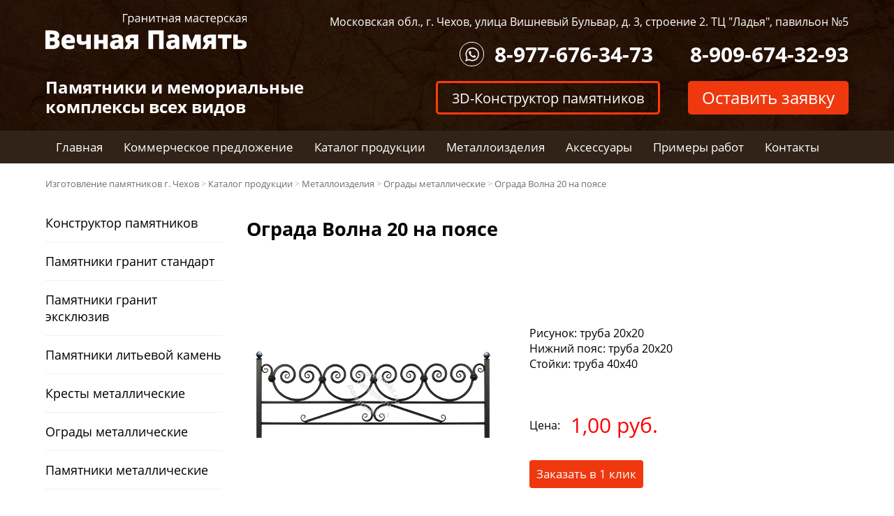

--- FILE ---
content_type: text/html; charset=UTF-8
request_url: http://pamitniki.ru/katalog-pamyatnikov/%D0%BE%D0%B3%D1%80%D0%B0%D0%B4%D0%B0-%D0%B2%D0%BE%D0%BB%D0%BD%D0%B0-20-%D0%BD%D0%B0-%D0%BF%D0%BE%D1%8F%D1%81%D0%B5/
body_size: 11214
content:

<!DOCTYPE html>
<html lang="ru-RU">
<head>
<meta http-equiv="Content-Type" content="text/html; charset=utf-8">
<meta charset="UTF-8" />
<meta name="viewport" content="width=device-width" />

	<!-- CSS JS & jQuery -->
	<script src="https://ajax.googleapis.com/ajax/libs/jquery/1.8.3/jquery.min.js"></script>
	
	<script src="/feedback/js/mask.js"></script>
    <script src="/feedback/js/jquery.arcticmodal.js"></script>

    <title>Ограда Волна 20 на поясе | Изготовление памятников г. Чехов</title>

<!-- All In One SEO Pack 3.6.2[439,505] -->
<meta name="description"  content="Ограда на могилу Чехов" />

<meta name="keywords"  content="Ограда на могилу,Ограда могилу Чехов" />

<script type="application/ld+json" class="aioseop-schema">{}</script>
<link rel="canonical" href="http://pamitniki.ru/katalog-pamyatnikov/ограда-волна-20-на-поясе/" />
<!-- All In One SEO Pack -->
<link rel='dns-prefetch' href='//s.w.org' />
<link rel="alternate" type="application/rss+xml" title="Изготовление памятников г. Чехов &raquo; Лента" href="http://pamitniki.ru/feed/" />
<link rel="alternate" type="application/rss+xml" title="Изготовление памятников г. Чехов &raquo; Лента комментариев" href="http://pamitniki.ru/comments/feed/" />
		<script type="text/javascript">
			window._wpemojiSettings = {"baseUrl":"https:\/\/s.w.org\/images\/core\/emoji\/12.0.0-1\/72x72\/","ext":".png","svgUrl":"https:\/\/s.w.org\/images\/core\/emoji\/12.0.0-1\/svg\/","svgExt":".svg","source":{"concatemoji":"http:\/\/pamitniki.ru\/wp-includes\/js\/wp-emoji-release.min.js?ver=5.4.2"}};
			/*! This file is auto-generated */
			!function(e,a,t){var r,n,o,i,p=a.createElement("canvas"),s=p.getContext&&p.getContext("2d");function c(e,t){var a=String.fromCharCode;s.clearRect(0,0,p.width,p.height),s.fillText(a.apply(this,e),0,0);var r=p.toDataURL();return s.clearRect(0,0,p.width,p.height),s.fillText(a.apply(this,t),0,0),r===p.toDataURL()}function l(e){if(!s||!s.fillText)return!1;switch(s.textBaseline="top",s.font="600 32px Arial",e){case"flag":return!c([127987,65039,8205,9895,65039],[127987,65039,8203,9895,65039])&&(!c([55356,56826,55356,56819],[55356,56826,8203,55356,56819])&&!c([55356,57332,56128,56423,56128,56418,56128,56421,56128,56430,56128,56423,56128,56447],[55356,57332,8203,56128,56423,8203,56128,56418,8203,56128,56421,8203,56128,56430,8203,56128,56423,8203,56128,56447]));case"emoji":return!c([55357,56424,55356,57342,8205,55358,56605,8205,55357,56424,55356,57340],[55357,56424,55356,57342,8203,55358,56605,8203,55357,56424,55356,57340])}return!1}function d(e){var t=a.createElement("script");t.src=e,t.defer=t.type="text/javascript",a.getElementsByTagName("head")[0].appendChild(t)}for(i=Array("flag","emoji"),t.supports={everything:!0,everythingExceptFlag:!0},o=0;o<i.length;o++)t.supports[i[o]]=l(i[o]),t.supports.everything=t.supports.everything&&t.supports[i[o]],"flag"!==i[o]&&(t.supports.everythingExceptFlag=t.supports.everythingExceptFlag&&t.supports[i[o]]);t.supports.everythingExceptFlag=t.supports.everythingExceptFlag&&!t.supports.flag,t.DOMReady=!1,t.readyCallback=function(){t.DOMReady=!0},t.supports.everything||(n=function(){t.readyCallback()},a.addEventListener?(a.addEventListener("DOMContentLoaded",n,!1),e.addEventListener("load",n,!1)):(e.attachEvent("onload",n),a.attachEvent("onreadystatechange",function(){"complete"===a.readyState&&t.readyCallback()})),(r=t.source||{}).concatemoji?d(r.concatemoji):r.wpemoji&&r.twemoji&&(d(r.twemoji),d(r.wpemoji)))}(window,document,window._wpemojiSettings);
		</script>
		<style type="text/css">
img.wp-smiley,
img.emoji {
	display: inline !important;
	border: none !important;
	box-shadow: none !important;
	height: 1em !important;
	width: 1em !important;
	margin: 0 .07em !important;
	vertical-align: -0.1em !important;
	background: none !important;
	padding: 0 !important;
}
</style>
	<link rel='stylesheet' id='dashicons-css'  href='http://pamitniki.ru/wp-includes/css/dashicons.min.css?ver=5.4.2' type='text/css' media='all' />
<link rel='stylesheet' id='al_product_styles-css'  href='http://pamitniki.ru/wp-content/plugins/ecommerce-product-catalog/css/al_product.min.css?1595334428&#038;ver=5.4.2' type='text/css' media='all' />
<link rel='stylesheet' id='wp-block-library-css'  href='http://pamitniki.ru/wp-includes/css/dist/block-library/style.min.css?ver=5.4.2' type='text/css' media='all' />
<link rel='stylesheet' id='blankslate-style-css'  href='http://pamitniki.ru/wp-content/themes/blankslate/style.css?ver=5.4.2' type='text/css' media='all' />
<link rel='stylesheet' id='colorbox-css'  href='http://pamitniki.ru/wp-content/plugins/ecommerce-product-catalog/js/colorbox/colorbox.css?ver=5.4.2' type='text/css' media='all' />
<link rel='stylesheet' id='jquery.lightbox.min.css-css'  href='http://pamitniki.ru/wp-content/plugins/wp-jquery-lightbox/styles/lightbox.min.ru_RU.css?ver=1.4.8' type='text/css' media='all' />
<script type='text/javascript' src='http://pamitniki.ru/wp-includes/js/jquery/jquery.js?ver=1.12.4-wp'></script>
<script type='text/javascript' src='http://pamitniki.ru/wp-includes/js/jquery/jquery-migrate.min.js?ver=1.4.1'></script>
<script type='text/javascript' src='http://pamitniki.ru/wp-content/plugins/ecommerce-product-catalog/js/colorbox/jquery.colorbox-min.js?ver=5.4.2'></script>
<script type='text/javascript'>
/* <![CDATA[ */
var product_object = {"ajaxurl":"http:\/\/pamitniki.ru\/wp-admin\/admin-ajax.php","post_id":"900","lightbox_settings":{"transition":"elastic","initialWidth":200,"maxWidth":"90%","maxHeight":"90%","rel":"gal"},"filter_button_label":"Filter","design_schemes":"red-box ic-design"};
/* ]]> */
</script>
<script type='text/javascript' src='http://pamitniki.ru/wp-content/plugins/ecommerce-product-catalog/js/product.min.js?1595334428&#038;ver=5.4.2'></script>
<script type='text/javascript'>
/* <![CDATA[ */
var ic_ajax = {"query_vars":"{\"page\":\"\",\"al_product\":\"%D0%BE%D0%B3%D1%80%D0%B0%D0%B4%D0%B0-%D0%B2%D0%BE%D0%BB%D0%BD%D0%B0-20-%D0%BD%D0%B0-%D0%BF%D0%BE%D1%8F%D1%81%D0%B5\",\"post_type\":\"al_product\",\"name\":\"%D0%BE%D0%B3%D1%80%D0%B0%D0%B4%D0%B0-%D0%B2%D0%BE%D0%BB%D0%BD%D0%B0-20-%D0%BD%D0%B0-%D0%BF%D0%BE%D1%8F%D1%81%D0%B5\"}","request_url":"http:\/\/pamitniki.ru\/katalog-pamyatnikov\/%D0%BE%D0%B3%D1%80%D0%B0%D0%B4%D0%B0-%D0%B2%D0%BE%D0%BB%D0%BD%D0%B0-20-%D0%BD%D0%B0-%D0%BF%D0%BE%D1%8F%D1%81%D0%B5\/","filters_reset_url":"","is_search":"","nonce":"a4596f604a"};
/* ]]> */
</script>
<script type='text/javascript' src='http://pamitniki.ru/wp-content/plugins/ecommerce-product-catalog/js/product-ajax.min.js?1595334428&#038;ver=5.4.2'></script>
<link rel='https://api.w.org/' href='http://pamitniki.ru/wp-json/' />
<link rel="EditURI" type="application/rsd+xml" title="RSD" href="http://pamitniki.ru/xmlrpc.php?rsd" />
<link rel="wlwmanifest" type="application/wlwmanifest+xml" href="http://pamitniki.ru/wp-includes/wlwmanifest.xml" /> 
<link rel='prev' title='Ограда Волна 15' href='http://pamitniki.ru/katalog-pamyatnikov/%d0%be%d0%b3%d1%80%d0%b0%d0%b4%d0%b0-%d0%b2%d0%be%d0%bb%d0%bd%d0%b0-15/' />
<link rel='next' title='Ограда Волна 20' href='http://pamitniki.ru/katalog-pamyatnikov/%d0%be%d0%b3%d1%80%d0%b0%d0%b4%d0%b0-%d0%b2%d0%be%d0%bb%d0%bd%d0%b0-20/' />
<meta name="generator" content="WordPress 5.4.2" />
<link rel='shortlink' href='http://pamitniki.ru/?p=900' />
<link rel="alternate" type="application/json+oembed" href="http://pamitniki.ru/wp-json/oembed/1.0/embed?url=http%3A%2F%2Fpamitniki.ru%2Fkatalog-pamyatnikov%2F%25d0%25be%25d0%25b3%25d1%2580%25d0%25b0%25d0%25b4%25d0%25b0-%25d0%25b2%25d0%25be%25d0%25bb%25d0%25bd%25d0%25b0-20-%25d0%25bd%25d0%25b0-%25d0%25bf%25d0%25be%25d1%258f%25d1%2581%25d0%25b5%2F" />
<link rel="alternate" type="text/xml+oembed" href="http://pamitniki.ru/wp-json/oembed/1.0/embed?url=http%3A%2F%2Fpamitniki.ru%2Fkatalog-pamyatnikov%2F%25d0%25be%25d0%25b3%25d1%2580%25d0%25b0%25d0%25b4%25d0%25b0-%25d0%25b2%25d0%25be%25d0%25bb%25d0%25bd%25d0%25b0-20-%25d0%25bd%25d0%25b0-%25d0%25bf%25d0%25be%25d1%258f%25d1%2581%25d0%25b5%2F&#038;format=xml" />

	<script src="/feedback/js/jquery.jgrowl.js"></script>
    <script src="/feedback/js/feedback.js"></script>
	<script src="/feedback/js/KW.js"></script>
	
	<script src="/wp-content/themes/blankslate/scripts/menu.js"></script> <!-- выдвигающееся с боку меню -->

    <link rel="stylesheet" type="text/css" href="/css/bootstrap.min.css">
    <link rel="stylesheet" type="text/css" href="/feedback/css/jquery.arcticmodal.css">
    <link rel="stylesheet" type="text/css" href="/feedback/css/jquery.jgrowl.css">
    <link rel="stylesheet" type="text/css" href="/css/style.css">
	
	<link rel="stylesheet" type="text/css" href="/wp-content/themes/blankslate/adaptive.css">

</head>
<body class="al_product-template al_product-template-page-katalog al_product-template-page-katalog-php single-al_product postid-900 page page-id-900 ecommerce-product-catalog type-page page-template page-template-page-katalog page-template-page-katalog-php">




    <div class="amenu">
  
		<!-- Иконка меню -->
        <div class="icon-close">
            <img src="/wp-content/themes/blankslate/svg/close.svg" />
        </div>
		
		<div class="clear"></div>
		
          <div class="adaptivnoe-menu">
          <div class="menu-%d0%b3%d0%bb%d0%b0%d0%b2%d0%bd%d0%be%d0%b5-%d0%bc%d0%b5%d0%bd%d1%8e-container"><ul id="menu-%d0%b3%d0%bb%d0%b0%d0%b2%d0%bd%d0%be%d0%b5-%d0%bc%d0%b5%d0%bd%d1%8e" class="menu"><li id="menu-item-9" class="menu-item menu-item-type-post_type menu-item-object-page menu-item-home menu-item-9"><a href="http://pamitniki.ru/">Главная</a></li>
<li id="menu-item-19" class="menu-item menu-item-type-taxonomy menu-item-object-category menu-item-19"><a href="http://pamitniki.ru/category/luchshee-kommercheskoe-predlozhenie/">Коммерческое предложение</a></li>
<li id="menu-item-45" class="menu-item menu-item-type-taxonomy menu-item-object-al_product-cat current-al_product-ancestor menu-item-45"><a href="http://pamitniki.ru/katalog/katalog/">Каталог продукции</a></li>
<li id="menu-item-109" class="menu-item menu-item-type-taxonomy menu-item-object-al_product-cat current-al_product-ancestor menu-item-109"><a href="http://pamitniki.ru/katalog/katalog/%d0%bc%d0%b5%d1%82%d0%b0%d0%bb%d0%bb%d0%be%d0%b8%d0%b7%d0%b4%d0%b5%d0%bb%d0%b8%d1%8f/">Металлоизделия</a></li>
<li id="menu-item-24" class="menu-item menu-item-type-taxonomy menu-item-object-al_product-cat menu-item-24"><a href="http://pamitniki.ru/katalog/katalog/aksessuary/">Аксессуары</a></li>
<li id="menu-item-84" class="menu-item menu-item-type-taxonomy menu-item-object-category menu-item-84"><a href="http://pamitniki.ru/category/%d0%bf%d1%80%d0%b8%d0%bc%d0%b5%d1%80%d1%8b-%d1%80%d0%b0%d0%b1%d0%be%d1%82/">Примеры работ</a></li>
<li id="menu-item-27" class="menu-item menu-item-type-post_type menu-item-object-page menu-item-27"><a href="http://pamitniki.ru/%d0%b8%d0%b7%d0%b3%d0%be%d1%82%d0%be%d0%b2%d0%bb%d0%b5%d0%bd%d0%b8%d0%b5-%d0%b8-%d1%83%d1%81%d1%82%d0%b0%d0%bd%d0%be%d0%b2%d0%ba%d0%b0-%d0%bf%d0%b0%d0%bc%d1%8f%d1%82%d0%bd%d0%b8%d0%ba%d0%be%d0%b2/">Контакты</a></li>
</ul></div>          </div>

        <div class="clear"></div>
    </div>	
				
<div class="clear"></div>		


<div class="amenu-fon icon-close"></div>


<div class="bodysait">


<div class="menu-blok-top-adaptive">

  <!-- Main body -->
  <div class="background">
     <div class="icon-menu">
       <img src="/wp-content/themes/blankslate/svg/menu.svg" />
     </div>
  </div>

    <div class="title-top">
  <div class="textwidget custom-html-widget"><h3>
	Памятники и мемориальные комплексы всех&nbsp;видов
</h3></div>  </div>
  </div>

<div class="blok-top-page">
<div class="container">

<header id="header">

  <div class="clear"></div>
  
  <div class="logo">
     <a href="http://pamitniki.ru/" title="Изготовление памятников г. Чехов" rel="home"><img src="/wp-content/themes/blankslate/svg/logo.svg" alt="Изготовление памятников г. Чехов"/></a>
    </div>
  
  <div class="kontakty-top-page">
  
    <div class="adres-top">
  <div class="textwidget custom-html-widget"><p>
<a href="/изготовление-и-установка-памятников/" title="изготовление и установка памятников в г. Чехов">Московская обл., г. Чехов, улица Вишневый
Бульвар, д. 3, строение 2. ТЦ "Ладья",
павильон №5</a>
</p></div>  </div>
    
    <div class="telefon-top">
    <div class="telefon">
	<div class="textwidget custom-html-widget"><p>
	<a href="tel:89096743293">8-909-674-32-93</a>
</p></div>	</div>
  </div>
    
    <div class="telefon-top">
  
  					 <a href="whatsapp://send?phone=+79776763473" title="" target="_blank">
				         <div class="mesengers-whatsapp">
                         <svg xmlns="http://www.w3.org/2000/svg" xml:space="preserve" width="20px" height="20px" version="1.1" style="shape-rendering:geometricPrecision; text-rendering:geometricPrecision; image-rendering:optimizeQuality; fill-rule:evenodd; clip-rule:evenodd" viewBox="0 0 323 326" xmlns:xlink="http://www.w3.org/1999/xlink">
                         <path id="whatsapp" d="M165 0c-88,0 -159,71 -159,159 0,30 8,58 23,82l-29 85 88 -28c23,12 49,20 77,20 87,0 158,-72 158,-159 0,-88 -71,-159 -158,-159zm0 291l0 0c-27,0 -52,-8 -73,-22l-51 16 17 -49c-16,-21 -26,-48 -26,-77 0,-73 60,-132 133,-132 73,0 132,59 132,132 0,73 -59,132 -132,132zm74 -96l0 0c-4,-2 -23,-13 -27,-14 -4,-2 -6,-3 -9,1 -3,4 -11,13 -14,16 -2,2 -5,3 -9,0 -4,-2 -16,-7 -31,-21 -12,-11 -20,-25 -22,-29 -2,-4 0,-6 2,-8 2,-2 4,-5 7,-7 2,-2 2,-4 4,-7 1,-2 1,-5 0,-7 -1,-2 -9,-22 -12,-30 -3,-8 -6,-7 -8,-7 -3,0 -5,-1 -8,-1 -3,0 -7,1 -11,5 -4,4 -15,13 -16,33 0,20 13,40 15,43 2,2 27,46 67,63 41,18 41,13 49,12 7,0 24,-9 28,-18 3,-9 4,-17 3,-19 -1,-2 -4,-3 -8,-5z"/>
                         </svg>
				</div></a>
	  <div class="telefon">
  <div class="textwidget custom-html-widget"><p>
	<a href="tel:89776763473">8-977-676-34-73</a>
</p></div>  </div>
  </div>
    
  <div class="clear"></div>
  </div>  
  
<div class="clear"></div> 
 
  
    <div class="title-top">
  <div class="textwidget custom-html-widget"><h3>
	Памятники и мемориальные комплексы всех&nbsp;видов
</h3></div>  </div>
   
  <span class="modal_btn_zvonok">
  <div class="knopka-zayavka-top">Оставить заявку</div>
  </span>
  
  
  <div class="knopka-constructor-top"><a href="https://constructor.pamitniki.ru" title="3D-Конструктор памятников на могилу онлайн" target="_blank">3D-Конструктор памятников</a></div>
  
  
<div class="clear"></div>
</div>
</div>

<div class="menu-blok">
  <div class="container">
    <div class="rmm style">
      <div class="menu-%d0%b3%d0%bb%d0%b0%d0%b2%d0%bd%d0%be%d0%b5-%d0%bc%d0%b5%d0%bd%d1%8e-container"><ul id="menu-%d0%b3%d0%bb%d0%b0%d0%b2%d0%bd%d0%be%d0%b5-%d0%bc%d0%b5%d0%bd%d1%8e-1" class="menu"><li class="menu-item menu-item-type-post_type menu-item-object-page menu-item-home menu-item-9"><a href="http://pamitniki.ru/">Главная</a></li>
<li class="menu-item menu-item-type-taxonomy menu-item-object-category menu-item-19"><a href="http://pamitniki.ru/category/luchshee-kommercheskoe-predlozhenie/">Коммерческое предложение</a></li>
<li class="menu-item menu-item-type-taxonomy menu-item-object-al_product-cat current-al_product-ancestor menu-item-45"><a href="http://pamitniki.ru/katalog/katalog/">Каталог продукции</a></li>
<li class="menu-item menu-item-type-taxonomy menu-item-object-al_product-cat current-al_product-ancestor menu-item-109"><a href="http://pamitniki.ru/katalog/katalog/%d0%bc%d0%b5%d1%82%d0%b0%d0%bb%d0%bb%d0%be%d0%b8%d0%b7%d0%b4%d0%b5%d0%bb%d0%b8%d1%8f/">Металлоизделия</a></li>
<li class="menu-item menu-item-type-taxonomy menu-item-object-al_product-cat menu-item-24"><a href="http://pamitniki.ru/katalog/katalog/aksessuary/">Аксессуары</a></li>
<li class="menu-item menu-item-type-taxonomy menu-item-object-category menu-item-84"><a href="http://pamitniki.ru/category/%d0%bf%d1%80%d0%b8%d0%bc%d0%b5%d1%80%d1%8b-%d1%80%d0%b0%d0%b1%d0%be%d1%82/">Примеры работ</a></li>
<li class="menu-item menu-item-type-post_type menu-item-object-page menu-item-27"><a href="http://pamitniki.ru/%d0%b8%d0%b7%d0%b3%d0%be%d1%82%d0%be%d0%b2%d0%bb%d0%b5%d0%bd%d0%b8%d0%b5-%d0%b8-%d1%83%d1%81%d1%82%d0%b0%d0%bd%d0%be%d0%b2%d0%ba%d0%b0-%d0%bf%d0%b0%d0%bc%d1%8f%d1%82%d0%bd%d0%b8%d0%ba%d0%be%d0%b2/">Контакты</a></li>
</ul></div>    </div>
  </div>
</div>


<div class="container">
  <div class="breadcrumbs">
  <div class="breadcrumbs" vocab="https://schema.org/" typeof="BreadcrumbList"><!-- Breadcrumb NavXT 6.5.0 -->
<span property="itemListElement" typeof="ListItem"><a property="item" typeof="WebPage" title="Перейти к Изготовление памятников г. Чехов." href="http://pamitniki.ru" class="home" ><span property="name">Изготовление памятников г. Чехов</span></a><meta property="position" content="1"></span> &gt; <span property="itemListElement" typeof="ListItem"><a property="item" typeof="WebPage" title="Go to the Каталог продукции Категория archives." href="http://pamitniki.ru/katalog/katalog/" class="taxonomy al_product-cat" ><span property="name">Каталог продукции</span></a><meta property="position" content="2"></span> &gt; <span property="itemListElement" typeof="ListItem"><a property="item" typeof="WebPage" title="Go to the Металлоизделия Категория archives." href="http://pamitniki.ru/katalog/katalog/%d0%bc%d0%b5%d1%82%d0%b0%d0%bb%d0%bb%d0%be%d0%b8%d0%b7%d0%b4%d0%b5%d0%bb%d0%b8%d1%8f/" class="taxonomy al_product-cat" ><span property="name">Металлоизделия</span></a><meta property="position" content="3"></span> &gt; <span property="itemListElement" typeof="ListItem"><a property="item" typeof="WebPage" title="Go to the Ограды металлические Категория archives." href="http://pamitniki.ru/katalog/katalog/%d0%bc%d0%b5%d1%82%d0%b0%d0%bb%d0%bb%d0%be%d0%b8%d0%b7%d0%b4%d0%b5%d0%bb%d0%b8%d1%8f/%d0%be%d0%b3%d1%80%d0%b0%d0%b4%d1%8b-%d0%bc%d0%b5%d1%82%d0%b0%d0%bb%d0%bb%d0%b8%d1%87%d0%b5%d1%81%d0%ba%d0%b8%d0%b5/" class="taxonomy al_product-cat" ><span property="name">Ограды металлические</span></a><meta property="position" content="4"></span> &gt; <span property="itemListElement" typeof="ListItem"><span property="name" class="post post-al_product current-item">Ограда Волна 20 на поясе</span><meta property="url" content="http://pamitniki.ru/katalog-pamyatnikov/%d0%be%d0%b3%d1%80%d0%b0%d0%b4%d0%b0-%d0%b2%d0%be%d0%bb%d0%bd%d0%b0-20-%d0%bd%d0%b0-%d0%bf%d0%be%d1%8f%d1%81%d0%b5/"><meta property="position" content="5"></span></div>  </div>
</div>

</header>
<main id="content">
<article id="post-900" class="post-900 al_product type-al_product status-publish hentry al_product-cat-35 responsive boxed product-900 page type-page">
<div class="container-page">
<div class="clear"></div>



<div class="blok-sait-kontent">
<header class="header">
<h1 class="entry-title">Ограда Волна 20 на поясе</h1>
</header>
<div class="entry-content">
<div class="product-entry">

	
<div id="product_details_container">
		<div class="entry-thumbnail product-image">
					<a class="a-product-image nofancybox nolightbox no-ajaxy" href="http://pamitniki.ru/wp-content/uploads/2020/08/ograda_volna-20_na_poyase_1.jpg" rel="lightbox[900]"><img width="600" height="600" src="http://pamitniki.ru/wp-content/uploads/2020/08/ograda_volna-20_na_poyase_1-600x600.jpg" class="attachment-product-page-image size-product-page-image wp-post-image" alt="" srcset="http://pamitniki.ru/wp-content/uploads/2020/08/ograda_volna-20_na_poyase_1.jpg 600w, http://pamitniki.ru/wp-content/uploads/2020/08/ograda_volna-20_na_poyase_1-300x300.jpg 300w, http://pamitniki.ru/wp-content/uploads/2020/08/ograda_volna-20_na_poyase_1-150x150.jpg 150w, http://pamitniki.ru/wp-content/uploads/2020/08/ograda_volna-20_na_poyase_1-160x160.jpg 160w" sizes="(max-width: 600px) 100vw, 600px" /></a>
				</div>
		<div id="product_details" class="product-details ">
		
	<div class="shortdesc">
		<p><strong>Рисунок:</strong> труба 20х20<br />
<strong>Нижний пояс:</strong> труба 20х20<br />
<strong>Стойки:</strong> труба 40х40</p>
	</div>

	﻿	<div class="price-container">
		<table class="price-table">
			<tr>
									<td class="price-label">Цена:</td>
								<td class="price-value red-price big-price ic-design">
					1,00 руб.				</td>
			</tr>
					</table>
			</div>

	<span class="modal_btn_katalog">
	<div class="price-container-knopka-zakaz">Заказать в 1 клик</div>
	</span>

		</div>
	</div>
<div id="after-product-details" class="after-product-details">
		<div id="product_description" class="product-description">
					<h3 class="catalog-header">Описание</h3>
			<p><img src="http://2.saites.su/wp-content/uploads/2020/08/ograda_volna-20_na_poyase_2.jpg" alt="Ограда Волна 20 на поясе" width="400" height="400" /><img src="http://2.saites.su/wp-content/uploads/2020/08/ograda_volna-20_na_poyase_3.jpg" alt="Ограда Волна 20 на поясе" width="400" height="400" /></p>
	</div>
	</div>
<div class="after-product-description">
	</div>

</div>

<div class="entry-links"></div>
</div>
</div>

<div class="blok-sait-left">

    <div class="vmenu">
    <div class="menu-%d0%b1%d0%be%d0%ba%d0%be%d0%b2%d0%be%d0%b5-%d0%bc%d0%b5%d0%bd%d1%8e-container"><ul id="menu-%d0%b1%d0%be%d0%ba%d0%be%d0%b2%d0%be%d0%b5-%d0%bc%d0%b5%d0%bd%d1%8e" class="menu"><li id="menu-item-68" class="menu-item menu-item-type-post_type menu-item-object-page menu-item-68"><a href="http://pamitniki.ru/konstruktor-pamyatnikov-na-mogilu/">Конструктор памятников</a></li>
<li id="menu-item-65" class="menu-item menu-item-type-taxonomy menu-item-object-al_product-cat menu-item-65"><a href="http://pamitniki.ru/katalog/katalog/%d0%bf%d0%b0%d0%bc%d1%8f%d1%82%d0%bd%d0%b8%d0%ba%d0%b8/%d0%bf%d0%b0%d0%bc%d1%8f%d1%82%d0%bd%d0%b8%d0%ba%d0%b8-%d0%b3%d1%80%d0%b0%d0%bd%d0%b8%d1%82-%d1%81%d1%82%d0%b0%d0%bd%d0%b4%d0%b0%d1%80%d1%82/">Памятники гранит стандарт</a></li>
<li id="menu-item-110" class="menu-item menu-item-type-taxonomy menu-item-object-al_product-cat menu-item-110"><a href="http://pamitniki.ru/katalog/katalog/%d0%bf%d0%b0%d0%bc%d1%8f%d1%82%d0%bd%d0%b8%d0%ba%d0%b8/%d0%bf%d0%b0%d0%bc%d1%8f%d1%82%d0%bd%d0%b8%d0%ba%d0%b8-%d0%b3%d1%80%d0%b0%d0%bd%d0%b8%d1%82-%d1%8d%d0%ba%d1%81%d0%ba%d0%bb%d1%8e%d0%b7%d0%b8%d0%b2/">Памятники гранит эксклюзив</a></li>
<li id="menu-item-111" class="menu-item menu-item-type-taxonomy menu-item-object-al_product-cat menu-item-111"><a href="http://pamitniki.ru/katalog/katalog/%d0%bf%d0%b0%d0%bc%d1%8f%d1%82%d0%bd%d0%b8%d0%ba%d0%b8/%d0%bf%d0%b0%d0%bc%d1%8f%d1%82%d0%bd%d0%b8%d0%ba%d0%b8-%d0%bb%d0%b8%d1%82%d1%8c%d0%b5%d0%b2%d0%be%d0%b9-%d0%ba%d0%b0%d0%bc%d0%b5%d0%bd%d1%8c-%d0%bf%d0%b0%d0%bc%d1%8f%d1%82%d0%bd%d0%b8%d0%ba%d0%b8/">Памятники литьевой камень</a></li>
<li id="menu-item-60" class="menu-item menu-item-type-taxonomy menu-item-object-al_product-cat menu-item-60"><a href="http://pamitniki.ru/katalog/katalog/%d0%bc%d0%b5%d1%82%d0%b0%d0%bb%d0%bb%d0%be%d0%b8%d0%b7%d0%b4%d0%b5%d0%bb%d0%b8%d1%8f/%d0%ba%d1%80%d0%b5%d1%81%d1%82%d1%8b-%d0%bc%d0%b5%d1%82%d0%b0%d0%bb%d0%bb%d0%b8%d1%87%d0%b5%d1%81%d0%ba%d0%b8%d0%b5/">Кресты металлические</a></li>
<li id="menu-item-170" class="menu-item menu-item-type-taxonomy menu-item-object-al_product-cat current-al_product-ancestor current-menu-parent current-al_product-parent menu-item-170"><a href="http://pamitniki.ru/katalog/katalog/%d0%bc%d0%b5%d1%82%d0%b0%d0%bb%d0%bb%d0%be%d0%b8%d0%b7%d0%b4%d0%b5%d0%bb%d0%b8%d1%8f/%d0%be%d0%b3%d1%80%d0%b0%d0%b4%d1%8b-%d0%bc%d0%b5%d1%82%d0%b0%d0%bb%d0%bb%d0%b8%d1%87%d0%b5%d1%81%d0%ba%d0%b8%d0%b5/">Ограды металлические</a></li>
<li id="menu-item-171" class="menu-item menu-item-type-taxonomy menu-item-object-al_product-cat menu-item-171"><a href="http://pamitniki.ru/katalog/katalog/%d0%bc%d0%b5%d1%82%d0%b0%d0%bb%d0%bb%d0%be%d0%b8%d0%b7%d0%b4%d0%b5%d0%bb%d0%b8%d1%8f/%d0%bf%d0%b0%d0%bc%d1%8f%d1%82%d0%bd%d0%b8%d0%ba%d0%b8-%d0%bc%d0%b5%d1%82%d0%b0%d0%bb%d0%bb%d0%b8%d1%87%d0%b5%d1%81%d0%ba%d0%b8%d0%b5/">Памятники металлические</a></li>
<li id="menu-item-61" class="menu-item menu-item-type-taxonomy menu-item-object-al_product-cat menu-item-61"><a href="http://pamitniki.ru/katalog/katalog/aksessuary/%d1%82%d0%b0%d0%b1%d0%bb%d0%b8%d1%87%d0%ba%d0%b8/">Таблички</a></li>
<li id="menu-item-172" class="menu-item menu-item-type-taxonomy menu-item-object-al_product-cat menu-item-172"><a href="http://pamitniki.ru/katalog/katalog/%d0%bc%d0%b5%d1%82%d0%b0%d0%bb%d0%bb%d0%be%d0%b8%d0%b7%d0%b4%d0%b5%d0%bb%d0%b8%d1%8f/%d1%81%d1%82%d0%be%d0%bb%d1%8b-%d0%bb%d0%b0%d0%b2%d0%ba%d0%b8-%d0%bc%d0%b5%d1%82%d0%b0%d0%bb%d0%bb%d0%b8%d1%87%d0%b5%d1%81%d0%ba%d0%b8%d0%b5/">Столы лавки металлические</a></li>
<li id="menu-item-144" class="menu-item menu-item-type-taxonomy menu-item-object-category menu-item-144"><a href="http://pamitniki.ru/category/%d1%84%d0%be%d1%82%d0%be%d0%ba%d0%b5%d1%80%d0%b0%d0%bc%d0%b8%d0%ba%d0%b0-2/">Фотокерамика</a></li>
<li id="menu-item-63" class="menu-item menu-item-type-taxonomy menu-item-object-al_product-cat menu-item-63"><a href="http://pamitniki.ru/katalog/katalog/%d0%b3%d1%80%d0%b0%d0%bd%d0%b8%d1%82%d0%bd%d1%8b%d0%b9-%d1%86%d0%be%d0%ba%d0%be%d0%bb%d1%8c-%d0%bd%d0%b0-%d0%bc%d0%be%d0%b3%d0%b8%d0%bb%d1%83/">Гранитный цоколь</a></li>
<li id="menu-item-66" class="menu-item menu-item-type-taxonomy menu-item-object-al_product-cat menu-item-66"><a href="http://pamitniki.ru/katalog/katalog/skulptury-iz-litevogo-kamnya/">Скульптуры</a></li>
<li id="menu-item-67" class="menu-item menu-item-type-taxonomy menu-item-object-al_product-cat menu-item-67"><a href="http://pamitniki.ru/katalog/katalog/%d1%86%d0%b2%d0%b5%d1%82%d0%bd%d0%b8%d0%ba%d0%b8-%d0%bd%d0%b0-%d0%bc%d0%be%d0%b3%d0%b8%d0%bb%d1%83/">Цветники на могилу</a></li>
<li id="menu-item-69" class="menu-item menu-item-type-post_type menu-item-object-page menu-item-69"><a href="http://pamitniki.ru/%d0%b1%d0%bb%d0%b0%d0%b3%d0%be%d1%83%d1%81%d1%82%d1%80%d0%be%d0%b9%d1%81%d1%82%d0%b2%d0%be-%d0%bc%d0%b5%d1%81%d1%82-%d0%b7%d0%b0%d1%85%d0%be%d1%80%d0%be%d0%bd%d0%b5%d0%bd%d0%b8%d0%b9/">Благоустройство</a></li>
<li id="menu-item-70" class="menu-item menu-item-type-post_type menu-item-object-page menu-item-70"><a href="http://pamitniki.ru/%d0%b7%d0%b0%d1%81%d1%8b%d0%bf%d0%ba%d0%b0-%d0%bc%d1%80%d0%b0%d0%bc%d0%be%d1%80%d0%bd%d0%be%d0%b9-%d0%ba%d1%80%d0%be%d1%88%d0%ba%d0%be%d0%b9/">Засыпка крошкой</a></li>
<li id="menu-item-71" class="menu-item menu-item-type-post_type menu-item-object-page current-al_product-parent menu-item-71"><a href="http://pamitniki.ru/%d1%83%d1%81%d1%82%d0%b0%d0%bd%d0%be%d0%b2%d0%ba%d0%b0-%d0%bf%d0%b0%d0%bc%d1%8f%d1%82%d0%bd%d0%b8%d0%ba%d0%be%d0%b2/">Установка памятников</a></li>
</ul></div>    </div>

</div>

<div class="clear"></div>
</div>
</article>
</main>
<aside id="sidebar">
</aside>

	<script type="text/javascript">
	$(document).ready(function() {
		$(document).on('click', '.modal_btn_katalog', function(){
			$('#small-modal-katalog').arcticmodal();
		});
	});
    </script>	

<div style="display:none;">
<!-- Формы в модальных окнах -->
    
  <div class="box-modal" id="small-modal-katalog"> 
    <div class="modal-close arcticmodal-close">x</div>
    <div class="modal-content-box">
                    <h1>Заказать в 1 клик</h1>
					<h3>Ограда Волна 20 на поясе</h3>	
				
				    <div class="clear"></div>
				
				    <div class="box-modal-content formname"> 
                    <form action="" method="get" name="form-katalog">
					<input type="hidden" name="produktname" value="Ограда Волна 20 на поясе">
					
                        <div class="input-prepend">
                        <input class="input-medium focused" name="name" type="text" placeholder="Ваше имя">
                        </div>
                        <div class="input-prepend">
                        <input class="input-medium focused" name="tel" type="text" placeholder="Ваш телефон">
                        </div>
						
                        <input checked="checked" id="5checkbox" type="checkbox" name="checkbox" onchange="document.getElementById('5submit').disabled = !this.checked;" />
                        <label for="5checkbox">Я ознакомлен(-а) с<br>
                        Политикой конфиденциальности</label>
                        <input class="feedback btn btn-block btn-large btn-success" type="submit" name="submit" id="5submit" value="Отправить заявку" />
                   </form>
	                  <div class="clear"></div>
                    </div>
    </div>
  </div>
<!-- // Формы в модальных окнах -->
</div>



<footer id="footer">

<div class="footer-blok-niz">
   <div class="container">
		<div class="clear"></div>
		    
		 <div class="menu-niz">
           <div class="menu-%d0%b3%d0%bb%d0%b0%d0%b2%d0%bd%d0%be%d0%b5-%d0%bc%d0%b5%d0%bd%d1%8e-container"><ul id="menu-%d0%b3%d0%bb%d0%b0%d0%b2%d0%bd%d0%be%d0%b5-%d0%bc%d0%b5%d0%bd%d1%8e-2" class="menu"><li class="menu-item menu-item-type-post_type menu-item-object-page menu-item-home menu-item-9"><a href="http://pamitniki.ru/">Главная</a></li>
<li class="menu-item menu-item-type-taxonomy menu-item-object-category menu-item-19"><a href="http://pamitniki.ru/category/luchshee-kommercheskoe-predlozhenie/">Коммерческое предложение</a></li>
<li class="menu-item menu-item-type-taxonomy menu-item-object-al_product-cat current-al_product-ancestor menu-item-45"><a href="http://pamitniki.ru/katalog/katalog/">Каталог продукции</a></li>
<li class="menu-item menu-item-type-taxonomy menu-item-object-al_product-cat current-al_product-ancestor menu-item-109"><a href="http://pamitniki.ru/katalog/katalog/%d0%bc%d0%b5%d1%82%d0%b0%d0%bb%d0%bb%d0%be%d0%b8%d0%b7%d0%b4%d0%b5%d0%bb%d0%b8%d1%8f/">Металлоизделия</a></li>
<li class="menu-item menu-item-type-taxonomy menu-item-object-al_product-cat menu-item-24"><a href="http://pamitniki.ru/katalog/katalog/aksessuary/">Аксессуары</a></li>
<li class="menu-item menu-item-type-taxonomy menu-item-object-category menu-item-84"><a href="http://pamitniki.ru/category/%d0%bf%d1%80%d0%b8%d0%bc%d0%b5%d1%80%d1%8b-%d1%80%d0%b0%d0%b1%d0%be%d1%82/">Примеры работ</a></li>
<li class="menu-item menu-item-type-post_type menu-item-object-page menu-item-27"><a href="http://pamitniki.ru/%d0%b8%d0%b7%d0%b3%d0%be%d1%82%d0%be%d0%b2%d0%bb%d0%b5%d0%bd%d0%b8%d0%b5-%d0%b8-%d1%83%d1%81%d1%82%d0%b0%d0%bd%d0%be%d0%b2%d0%ba%d0%b0-%d0%bf%d0%b0%d0%bc%d1%8f%d1%82%d0%bd%d0%b8%d0%ba%d0%be%d0%b2/">Контакты</a></li>
</ul></div>           <div class="clear"></div>
		 </div>
		 
		 <div class="clear"></div>
         
		          <div class="telefon-niz">
         <div class="textwidget custom-html-widget"><p>
	<a href="tel:89096743293">8-909-674-32-93</a>
</p></div>         </div>
           
                  <div class="telefon-niz last">
         <div class="textwidget custom-html-widget"><p>
	<a href="tel:89776763473">8-977-676-34-73</a>
</p></div>         </div>
         		 
		 
		 
		 
		 
		 
		 
		 			  <div class="blok-mesengers">
			  
			             <a href="#" title="" target="_blank">
			             <div class="mesengers-telegram">
				         <svg xmlns="http://www.w3.org/2000/svg" xml:space="preserve" width="20px" height="20px" version="1.1" style="shape-rendering:geometricPrecision; text-rendering:geometricPrecision; image-rendering:optimizeQuality; fill-rule:evenodd; clip-rule:evenodd" viewBox="0 0 613 519" xmlns:xlink="http://www.w3.org/1999/xlink">
                         <path id="telegram" d="M573 4l-550 208c-30,9 -29,39 -7,46l138 43 53 161c6,18 11,25 22,25 12,0 16,-4 28,-15 14,-13 35,-34 69,-66l143 105c26,15 45,7 52,-24l90 -444c9,-39 -13,-50 -38,-39zm-397 287l0 0 313 -197c15,-10 20,2 13,10l-260 233 -13 117 -53 -163z"/>
                         </svg>
				         </div></a>
						 
				         <a href="viber://chat?number=79776763473" title="" target="_blank">
				         <div class="mesengers-viber">
				         <svg xmlns="http://www.w3.org/2000/svg" xml:space="preserve" width="20px" height="20px" version="1.1" style="shape-rendering:geometricPrecision; text-rendering:geometricPrecision; image-rendering:optimizeQuality; fill-rule:evenodd; clip-rule:evenodd" viewBox="0 0 300 332" xmlns:xlink="http://www.w3.org/1999/xlink">
                         <path id="viber" d="M267 31c-13,-11 -27,-17 -42,-21 -39,-10 -78,-13 -118,-7 -20,2 -39,8 -57,18 -21,12 -35,29 -42,52 -4,17 -7,34 -7,51 -2,26 -1,51 6,76 7,29 24,50 52,61 3,1 6,3 9,4 3,1 3,3 3,6 0,20 0,40 0,61 8,-7 13,-12 16,-17 12,-12 22,-23 34,-34 5,-7 3,-6 12,-6 11,0 28,1 38,0 20,-2 41,-4 60,-10 25,-8 45,-21 55,-46 3,-7 5,-14 7,-21 10,-40 8,-80 0,-120 -4,-18 -12,-35 -26,-47zm-124 24l0 0c0,-4 3,-5 6,-5 31,1 54,11 72,35 11,14 16,33 17,50 0,3 0,6 0,8 0,3 -2,5 -5,5 -3,0 -5,-1 -5,-5 -1,-13 -3,-25 -8,-38 -10,-23 -28,-36 -52,-42 -6,-1 -13,-3 -19,-3 -3,0 -6,-1 -6,-5zm31 33l0 0c-6,-2 -12,-4 -19,-5 -3,-1 -5,-2 -5,-6 1,-4 3,-5 7,-5 21,2 38,10 49,29 6,9 9,21 9,30 -1,7 -2,8 -6,8 -5,0 -4,-4 -5,-8 0,-5 -1,-10 -3,-15 -4,-14 -13,-23 -27,-28zm19 36l0 0c-1,2 -1,3 -1,4 0,3 -2,4 -5,4 -2,0 -4,-1 -4,-4 -1,-1 -1,-3 -1,-4 -2,-9 -7,-15 -15,-17 -2,0 -3,-1 -4,-1 -2,-1 -6,-1 -6,-5 0,-3 2,-5 7,-5 3,0 8,1 11,3 11,5 16,13 18,25zm45 91l0 0c-6,14 -16,23 -31,27 -5,1 -10,0 -15,-2 -65,-28 -112,-73 -139,-140 -2,-4 -3,-9 -3,-14 1,-17 15,-33 32,-34 4,0 8,2 12,5 11,11 20,23 27,37 4,8 2,13 -4,19 -1,1 -3,2 -4,3 -8,6 -10,12 -6,23 7,16 18,29 33,39 6,3 11,7 18,9 6,2 11,0 15,-5 0,-1 1,-1 1,-2 8,-11 17,-13 30,-6 10,7 20,14 29,22 7,6 8,12 5,19z"/>
                         </svg>
				         </div></a>
						 
				         <a href="whatsapp://send?phone=+79776763473" title="" target="_blank">
				         <div class="mesengers-whatsapp">
                         <svg xmlns="http://www.w3.org/2000/svg" xml:space="preserve" width="20px" height="20px" version="1.1" style="shape-rendering:geometricPrecision; text-rendering:geometricPrecision; image-rendering:optimizeQuality; fill-rule:evenodd; clip-rule:evenodd" viewBox="0 0 323 326" xmlns:xlink="http://www.w3.org/1999/xlink">
                         <path id="whatsapp" d="M165 0c-88,0 -159,71 -159,159 0,30 8,58 23,82l-29 85 88 -28c23,12 49,20 77,20 87,0 158,-72 158,-159 0,-88 -71,-159 -158,-159zm0 291l0 0c-27,0 -52,-8 -73,-22l-51 16 17 -49c-16,-21 -26,-48 -26,-77 0,-73 60,-132 133,-132 73,0 132,59 132,132 0,73 -59,132 -132,132zm74 -96l0 0c-4,-2 -23,-13 -27,-14 -4,-2 -6,-3 -9,1 -3,4 -11,13 -14,16 -2,2 -5,3 -9,0 -4,-2 -16,-7 -31,-21 -12,-11 -20,-25 -22,-29 -2,-4 0,-6 2,-8 2,-2 4,-5 7,-7 2,-2 2,-4 4,-7 1,-2 1,-5 0,-7 -1,-2 -9,-22 -12,-30 -3,-8 -6,-7 -8,-7 -3,0 -5,-1 -8,-1 -3,0 -7,1 -11,5 -4,4 -15,13 -16,33 0,20 13,40 15,43 2,2 27,46 67,63 41,18 41,13 49,12 7,0 24,-9 28,-18 3,-9 4,-17 3,-19 -1,-2 -4,-3 -8,-5z"/>
                         </svg>
				         </div></a>
		 
		 
			  </div>
			  
			  <div class="blok-social-icon">
				 
				          <a href="#" title="" target="_blank">
	                      <div class="blok-social-icon-vk">
                          <svg xmlns="http://www.w3.org/2000/svg" xml:space="preserve" width="20px" height="20px" version="1.1" style="shape-rendering:geometricPrecision; text-rendering:geometricPrecision; image-rendering:optimizeQuality; fill-rule:evenodd; clip-rule:evenodd" viewBox="0 0 1148 1436" xmlns:xlink="http://www.w3.org/1999/xlink">
                          <path id="vk" d="M3 0l652 0c214,0 397,105 397,318 0,177 -65,246 -197,324 15,7 87,32 113,45 40,20 64,40 91,67 75,76 89,146 89,265 0,277 -268,417 -526,417l-622 0 3 -1436zm354 377l0 187c168,0 326,22 326,-160 0,-169 -179,-141 -326,-141l0 114zm0 794c184,0 411,31 415,-178 4,-218 -233,-179 -415,-179l0 357z"/>
                          </svg>	  
	                      </div>
						  </a>
						  
	                      <a href="#" title="" target="_blank">
	                      <div class="blok-social-icon-f">
                          <svg xmlns="http://www.w3.org/2000/svg" xml:space="preserve" width="20px" height="20px" version="1.1" style="shape-rendering:geometricPrecision; text-rendering:geometricPrecision; image-rendering:optimizeQuality; fill-rule:evenodd; clip-rule:evenodd" viewBox="0 0 316 655" xmlns:xlink="http://www.w3.org/1999/xlink">
                          <path id="f" d="M0 217l68 0 0 -31 0 -30 0 -5c0,-29 0,-74 22,-102 22,-29 52,-49 105,-49 85,0 121,12 121,12l-17 100c0,0 -28,-8 -54,-8 -27,0 -50,10 -50,36l0 11 0 35 0 31 108 0 -8 98 -100 0 0 340 -127 0 0 -340 -68 0 0 -98z"/>
                          </svg>	  
	                      </div></a>
						  
	                      <a href="#" title="" target="_blank">
	                      <div class="blok-social-icon-tvit">
                          <svg xmlns="http://www.w3.org/2000/svg" xml:space="preserve" width="20px" height="20px" version="1.1" style="shape-rendering:geometricPrecision; text-rendering:geometricPrecision; image-rendering:optimizeQuality; fill-rule:evenodd; clip-rule:evenodd" viewBox="0 0 1025 833" xmlns:xlink="http://www.w3.org/1999/xlink">
                          <path id="tvit" d="M1025 99c-38,16 -79,28 -121,33 43,-26 77,-68 92,-117 -40,24 -85,42 -133,51 -38,-40 -93,-66 -154,-66 -116,0 -210,94 -210,210 0,17 2,33 6,48 -175,-9 -330,-92 -434,-220 -18,32 -28,68 -28,106 0,73 37,137 93,175 -34,-1 -66,-10 -95,-26 0,1 0,2 0,3 0,101 73,186 169,206 -18,4 -36,7 -56,7 -13,0 -26,-1 -39,-4 27,84 104,145 196,146 -72,57 -162,90 -261,90 -17,0 -34,-1 -50,-3 93,60 204,95 322,95 387,0 598,-321 598,-598 0,-10 0,-19 0,-28 41,-29 77,-66 105,-108z"/>
                          </svg>	  
	                      </div></a>
	  
	                      <a href="#" title="" target="_blank">
	                      <div class="blok-social-icon-ok">
                          <svg xmlns="http://www.w3.org/2000/svg" xml:space="preserve" width="20px" height="20px" version="1.1" style="shape-rendering:geometricPrecision; text-rendering:geometricPrecision; image-rendering:optimizeQuality; fill-rule:evenodd; clip-rule:evenodd" viewBox="0 0 241 416" xmlns:xlink="http://www.w3.org/1999/xlink">
                          <path id="ok" d="M121 215c59,0 107,-48 107,-108 0,-59 -48,-107 -107,-107 -60,0 -108,48 -108,107 0,60 48,108 108,108zm43 87c22,-5 43,-13 62,-25 15,-10 19,-29 10,-44 -9,-15 -28,-19 -43,-10 -44,28 -101,28 -145,0 -15,-9 -34,-5 -43,10 -9,15 -5,34 10,44 19,12 40,20 62,25l-60 60c-12,13 -12,33 0,45 6,6 14,9 22,9 8,0 16,-3 23,-9l59 -59 59 59c12,12 32,12 44,0 12,-12 12,-32 0,-45l-60 -60zm-43 -239l0 0c24,0 44,20 44,44 0,25 -20,45 -44,45 -25,0 -45,-20 -45,-45 0,-24 20,-44 45,-44z"/>
                          </svg>	  
                          </div></a>
	  
	                      <a href="#" title="" target="_blank">
	                      <div class="blok-social-icon-inst">
                         <svg xmlns="http://www.w3.org/2000/svg" xml:space="preserve" width="20px" height="20px" version="1.1" style="shape-rendering:geometricPrecision; text-rendering:geometricPrecision; image-rendering:optimizeQuality; fill-rule:evenodd; clip-rule:evenodd" viewBox="0 0 598 598" xmlns:xlink="http://www.w3.org/1999/xlink">
                         <path id="inst" d="M299 145c-85,0 -154,69 -154,154 0,85 69,154 154,154 85,0 154,-69 154,-154 0,-85 -69,-154 -154,-154zm0 -91c80,0 89,0 121,2 29,1 45,6 55,10 14,5 24,12 35,22 10,11 17,21 22,35 4,10 9,26 10,55 2,32 2,41 2,121 0,80 0,89 -2,121 -1,29 -6,45 -10,55 -5,14 -12,24 -22,35 -11,10 -21,17 -35,22 -10,4 -26,9 -55,10 -32,2 -41,2 -121,2 -80,0 -89,0 -121,-2 -29,-1 -45,-6 -55,-10 -14,-5 -24,-12 -35,-22 -10,-11 -17,-21 -22,-35 -4,-10 -9,-26 -10,-55 -2,-32 -2,-41 -2,-121 0,-80 0,-89 2,-121 1,-29 6,-45 10,-55 5,-14 12,-24 22,-35 11,-10 21,-17 35,-22 10,-4 26,-9 55,-10 32,-2 41,-2 121,-2zm0 -54l0 0c-81,0 -91,0 -123,2 -32,1 -54,6 -73,14 -20,7 -36,18 -53,34 -16,17 -27,33 -34,53 -8,19 -13,41 -14,73 -2,32 -2,42 -2,123 0,81 0,91 2,123 1,32 6,54 14,73 7,20 18,36 34,53 17,16 33,27 53,34 19,8 41,13 73,14 32,2 42,2 123,2 81,0 91,0 123,-2 32,-1 54,-6 73,-14 20,-7 36,-18 53,-34 16,-17 27,-33 34,-53 8,-19 13,-41 14,-73 2,-32 2,-42 2,-123 0,-81 0,-91 -2,-123 -1,-32 -6,-54 -14,-73 -7,-20 -18,-36 -34,-53 -17,-16 -33,-27 -53,-34 -19,-8 -41,-13 -73,-14 -32,-2 -42,-2 -123,-2zm196 139c0,20 -17,36 -36,36 -20,0 -36,-16 -36,-36 0,-19 16,-35 36,-35 19,0 36,16 36,35zm-196 260l0 0c-55,0 -100,-45 -100,-100 0,-55 45,-100 100,-100 55,0 100,45 100,100 0,55 -45,100 -100,100z"/>
                         </svg>	  
	                     </div></a>

                         <a href="#" title="" target="_blank">
	                     <div class="blok-social-icon-yotub">
                         <svg xmlns="http://www.w3.org/2000/svg" xml:space="preserve" width="20px" height="20px" version="1.1" style="shape-rendering:geometricPrecision; text-rendering:geometricPrecision; image-rendering:optimizeQuality; fill-rule:evenodd; clip-rule:evenodd" viewBox="0 0 82 57" xmlns:xlink="http://www.w3.org/1999/xlink">
                         <path id="yotub" d="M81 9c-1,-4 -5,-7 -9,-8 -10,-1 -21,-1 -31,-1 -10,0 -20,0 -31,1 -4,1 -8,4 -9,8 -1,6 -1,13 -1,20 0,6 0,13 1,19 1,5 5,8 9,8 11,1 21,1 31,1 10,0 21,0 31,-1 4,0 8,-3 9,-8 1,-6 1,-13 1,-19 0,-7 0,-14 -1,-20zm-48 31l0 0 0 -23 21 11 -21 12z"/>
                         </svg>
	                     </div></a>


		 <div class="clear"></div>
		 </div>
		 
		 
		 
		 
		 
		 
		 
		 
		 
		 
		 
		 <div class="clear"></div>
         
		 <a href="/konstruktor-pamyatnikov-na-mogilu/" title="Конструктор памятников на могилу онлайн">
         <div class="knopka-constructor-niz">Конструктор памятников</div>
		 </a>
  
         <div class="clear"></div>

		          <div class="adres-niz">
         <div class="textwidget custom-html-widget"><p>
<a href="/изготовление-и-установка-памятников/" title="изготовление и установка памятников в г. Чехов">Московская обл., г. Чехов, улица Вишневый
Бульвар, д. 3, строение 2. ТЦ "Ладья",
павильон №5</a>
</p></div>         </div>
         		 
		          <div class="mail-niz">
         <div class="textwidget custom-html-widget"><p>
	igor.granit65@yandex.ru
</p></div>         </div>
         	
		
		
		<div class="clear"></div>
   </div>
</div>		

<div class="footer-blok-podval">
   <div class="container">
		<div class="clear"></div>
		
		<div class="ne-oferta">Сайт носит информационный характер и не является публичной офертой, определяемой п. 2. ст 437 Гражданского Кодекса Российской Федерации.</div>
		
		<div class="clear"></div>
		
		<div class="niz-2">
		  <div class="niz-2-1"><a href="html/obrabotka.html" title="Соглашение на обработку персональных данных " target="_blank" rel="nofollow">Соглашение на обработку персональных данных </a></div>
		  <div class="niz-2-1"><a href="html/cookie.htm" title="Политика в отношении файлов cookie" target="_blank" rel="nofollow">Политика в отношении файлов cookie</a></div>
		  <div class="niz-2-1"><a href="html/politika.html" title="Политика конфиденциальности" target="_blank" rel="nofollow">Политика конфиденциальности</a></div>
		</div>
		 
		<div class="clear"></div>

        <div class="copyrights">
        &copy; 2026 Изготовление памятников г. Чехов        </div>
		
		<div class="rutegra">
         <a href="https://saites.su/spets-predlozheniya/sajt-dlya-kompanii-po-izgotovleniyu-pamyatnikov.html" title="Разработка сайтов по изготовлению памятников и надгробий" target="_blank">RUTEGRA</a>
        </div>
		
		<div class="clear"></div>
   </div>
</div>
</footer>


	<script type="text/javascript">
	$(document).ready(function() {
		$(document).on('click', '.modal_btn_zvonok', function(){
			$('#small-modal-zvonok').arcticmodal();
		});
	});
    </script>	

<div style="display:none;">
<!-- Формы в модальных окнах -->
    
  <div class="box-modal" id="small-modal-zvonok"> 
    <div class="modal-close arcticmodal-close">x</div>
    <div class="modal-content-box">
                <h1>Заказать звонок</h1>	
				
				      <div class="clear"></div>
				
				    <div class="box-modal-content formname"> 
                    <form action="" method="get" name="form-zvonok">
                        <div class="input-prepend">
                        <input class="input-medium focused" name="name" type="text" placeholder="Ваше имя">
                        </div>
                        <div class="input-prepend">
                        <input class="input-medium focused" name="tel" type="text" placeholder="Ваш телефон">
                        </div>
						
                        <input checked="checked" id="2checkbox" type="checkbox" name="checkbox" onchange="document.getElementById('2submit').disabled = !this.checked;" />
                        <label for="2checkbox">Я ознакомлен(-а) с<br>
                        Политикой конфиденциальности</label>
                        <input class="feedback btn btn-block btn-large btn-success" type="submit" name="submit" id="2submit" value="Перезвоните мне" />
                   </form>
	                  <div class="clear"></div>
                    </div>
    </div>
  </div>
<!-- // Формы в модальных окнах -->
</div>



<script>
jQuery(document).ready(function ($) {
var deviceAgent = navigator.userAgent.toLowerCase();
if (deviceAgent.match(/(iphone|ipod|ipad)/)) {
$("html").addClass("ios");
$("html").addClass("mobile");
}
if (navigator.userAgent.search("MSIE") >= 0) {
$("html").addClass("ie");
}
else if (navigator.userAgent.search("Chrome") >= 0) {
$("html").addClass("chrome");
}
else if (navigator.userAgent.search("Firefox") >= 0) {
$("html").addClass("firefox");
}
else if (navigator.userAgent.search("Safari") >= 0 && navigator.userAgent.search("Chrome") < 0) {
$("html").addClass("safari");
}
else if (navigator.userAgent.search("Opera") >= 0) {
$("html").addClass("opera");
}
});
</script>
<script type='text/javascript' src='http://pamitniki.ru/wp-content/plugins/wp-jquery-lightbox/jquery.touchwipe.min.js?ver=1.4.8'></script>
<script type='text/javascript'>
/* <![CDATA[ */
var JQLBSettings = {"showTitle":"0","showCaption":"0","showNumbers":"0","fitToScreen":"0","resizeSpeed":"400","showDownload":"0","navbarOnTop":"0","marginSize":"0","slideshowSpeed":"4000","prevLinkTitle":"\u043f\u0440\u0435\u0434\u044b\u0434\u0443\u0449\u0435\u0435 \u0438\u0437\u043e\u0431\u0440\u0430\u0436\u0435\u043d\u0438\u0435","nextLinkTitle":"\u0441\u043b\u0435\u0434\u0443\u044e\u0449\u0435\u0435 \u0438\u0437\u043e\u0431\u0440\u0430\u0436\u0435\u043d\u0438\u0435","closeTitle":"\u0437\u0430\u043a\u0440\u044b\u0442\u044c \u0433\u0430\u043b\u0435\u0440\u0435\u044e","image":"\u0418\u0437\u043e\u0431\u0440\u0430\u0436\u0435\u043d\u0438\u0435 ","of":" \u0438\u0437 ","download":"Download","pause":"(pause slideshow)","play":"(play slideshow)"};
/* ]]> */
</script>
<script type='text/javascript' src='http://pamitniki.ru/wp-content/plugins/wp-jquery-lightbox/jquery.lightbox.min.js?ver=1.4.8'></script>
<script type='text/javascript' src='http://pamitniki.ru/wp-includes/js/wp-embed.min.js?ver=5.4.2'></script>
</body>
</html>

--- FILE ---
content_type: text/css
request_url: http://pamitniki.ru/css/style.css
body_size: 824
content:
@charset "utf-8";
/* CSS Document */

.fake-checkbox {
    background: url(../img/sprite.png) -203px -248px no-repeat;
    margin-left: 0rem;
    display: inline-block;
    vertical-align: middle;
    font: 0/0 a;
    color: transparent;
    text-shadow: none;
    border: 0;
    width: 24px;
    height: 24px;
}

.checkbox-info {
    float: right;
    width: 95%;
    margin: 0 0 15px;
    font-size: 12px;
    font-family: Tahoma;
    line-height: 140%;
}

div.box-modal .checkbox-info {
    float: right;
    width: 85%;
    margin: 0 0 15px;
    font-size: 12px;
    font-family: Tahoma;
    line-height: 140%;
}

@media screen and (max-width: 600px) {

.checkbox-info {
    width: 90%;
}

}

@media screen and (max-width: 400px) {

.checkbox-info {
    width: 85%;
}

}


--- FILE ---
content_type: text/css
request_url: http://pamitniki.ru/wp-content/themes/blankslate/adaptive.css
body_size: 5341
content:
/* adaptive */

@media screen and (max-width: 1550px) {



}


@media screen and (max-width: 1310px) {



}


@media screen and (max-width: 1200px) {

.container {
    margin: 0 auto;
	padding: 0 3%;
}

.container-page {
	padding: 0 3%;
}

}


@media screen and (max-width: 1150px) {

.background {
    display: block;
}

.menu-blok-top-adaptive
{
	display: block;
}

.menu-blok {
    display: none;
}

.blok-top-page {
    padding: 45px 0 0 0;
}

.blok-top {
    padding: 45px 0 0 0;
}

.blok-top-page .title-top {
    display: none;
}

.blok-top .title-top {
    display: none;
}

}


@media screen and (max-width: 1100px) {



}


@media screen and (max-width: 1050px) {

.blok-top-page .logo {
    width: 300px;
    float: none;
    margin: 20px auto 20px auto;
}

.kontakty-top-page {
    width: 100%;
    float: none;
    margin: 20px 0px 20px;
	text-align: center;
}

.kontakty-top-page .adres-top p {
    text-align: center;
}

.blok-top-page .telefon-top {
    margin: 5px 20px 0px 20px;
    float: none;
    width: 280px;
    display: inline-block;
}

.kontakty-top-page .mesengers-whatsapp {
    float: left;
}

.blok-top-page .title-top {
    float: none;
    width: 100%;
    margin: 0px 0px 30px;
}

.blok-top-page .title-top h3 {
    text-align: center;
}

.blok-top-page .knopka-constructor-top {
    margin: 5px auto 40px auto;
    float: none;
    width: 292px;
	height: 45px;
    position: relative;
}

.blok-top-page .knopka-constructor-top a {
    box-sizing: border-box;
    position: absolute;
    width: 100%;
    left: 0;
}

.blok-top-page .knopka-zayavka-top {
    margin: 5px auto 30px auto;
    float: none;
    cursor: pointer;
    width: 292px;
}

}




@media screen and (max-width: 1000px) {



}


@media screen and (max-width: 960px) {

.telefon-niz {
    margin: 0 0px 10px 0;
    float: left;
    width: 100%;
}

.blok-mesengers {
    text-align: left;
    margin: 20px auto 20px;
    float: left;
    width: 100%;
}

.blok-social-icon {
    text-align: left;
    margin: 0px 0 10px 0;
    float: right;
    width: 100%;
}

.blok-sait-kontent {
    width: 100%;
    padding: 0 0% 0 0%;
    margin: 0px 0% 0px 0px;
    float: left;
}

.blok-sait-left {
    width: 100%;
    min-height: 100px;
    padding: 0 0% 0 0%;
    margin: 40px 0% 40px 0%;
    float: left;
}

.adres-niz {
    margin: 20px 0px 20px 0;
    float: left;
    max-width: 100%;
}

}




@media screen and (max-width: 900px) {



}


@media screen and (max-width: 800px) {



}


@media screen and (max-width: 750px) {




}


@media screen and (max-width: 700px) {

div.blok-top {
    background: url(images/bg-top-adaptive.jpg) #3f2c1b no-repeat top center;
    background-size: cover;
}

div.katalognaglavnoymenu li {
    width: 46%;
    margin: 2%;
}

div.menu-pamyatniki-gl li {
    width: 46%;
    margin: 2%;
}

div.responsive .classic-grid h3.product-name {
    font-size: 18px;
}

div.responsive .classic-grid .product-price {
    font-size: 27px;
}

.responsive .classic-grid.archive-listing, .responsive.product-list .classic-grid.archive-listing, .responsive.product-list .classic-grid.archive-listing.last, .responsive.product-subcategories .classic-grid.archive-listing {
    width: 49.25%;
}

div.uslugi-gl-menu li {
    height: 180px;
    width: 100%;
    margin: 2% 0% 2% 0%;
}

div.uslugi-gl-menu li:nth-child(odd) {
    width: 100%;
    margin: 2% 0% 2% 0%;
}

div.uslugi-gl-menu li:nth-child(even) {
    width: 100%;
    margin: 2% 0% 2% 0%;
}

}


@media screen and (max-width: 650px) {



}





@media screen and (max-width: 600px) {

.menu-blok-top-adaptive .title-top {
    float: left;
    max-width: 280px;
    margin: 4px 0 0px;
}

.menu-blok-top-adaptive .title-top h3 {
    font-size: 15px;
    margin: 0px 0 0px;
    font-family: OpenSans-Regular, Tahoma !important;
}

}


@media screen and (max-width: 550px) {


}


@media screen and (max-width: 500px) {

div.katalognaglavnoymenu li {
    width: 100%;
    margin: 2% 0;
}

div.menu-pamyatniki-gl li {
    width: 100%;
    margin: 2% 0;
}

div.classic-grid.archive-listing {
    max-width: 100%;
    width: 100% !important;
    margin-right: 0%;
    float: left;
    margin-bottom: 2%;
}

.menu-niz li {
    margin: 0 0px 0 0;
    min-width: 100%;
}

}


@media screen and (max-width: 450px) {

.rutegra {
    float: left;
    margin: 17px 0px 0px 0px;
}

div.box-modal {
    max-width: 100% !important;
    width: 100%;
    padding: 20px;
}

.formname input[type=checkbox] + label {
    margin: 20px 0 25px 30px !important;
    font-size: 12px;
}

.formname input[type=checkbox] + label:before {
    left: -30px;
}

}


@media screen and (max-width: 370px) {


}


@media screen and (max-width: 350px) {

.blok-top-page .logo {
    width: 250px;
    float: none;
    margin: 20px auto 20px auto;
}

.blok-top-page .telefon-top {
    margin: 5px auto 0px auto;
    float: none;
    width: 280px;
    display: inline-block;
}

}



@media screen and (max-width: 330px) {



}